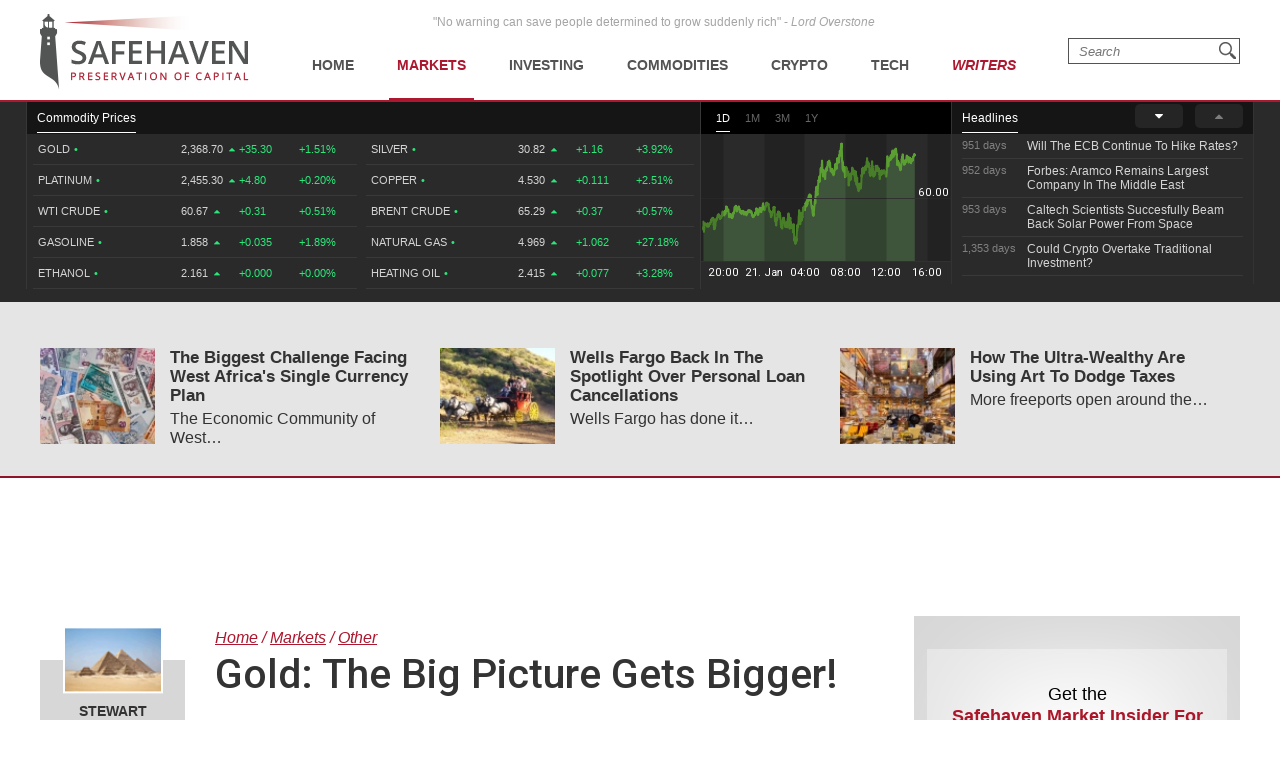

--- FILE ---
content_type: text/html; charset=UTF-8
request_url: https://safehaven.com/article/17920/gold-the-big-picture-gets-bigger
body_size: 20889
content:
<!DOCTYPE html>
<html lang="en">
<head>
	<!-- Global site tag (gtag.js) - Google Analytics -->
	<script async src="https://www.googletagmanager.com/gtag/js?id=UA-2249023-27"></script>
	<script>
		window.dataLayer = window.dataLayer || [];
		function gtag(){dataLayer.push(arguments);}
		gtag('js', new Date());

		gtag('config', 'UA-2249023-27', { 'anonymize_ip': true });
	</script>

	<!-- Global site tag (gtag.js) - AdWords: 814550776 -->
	<script async src="https://www.googletagmanager.com/gtag/js?id=AW-814550776"></script>
	<script>
	  window.dataLayer = window.dataLayer || [];
	  function gtag(){dataLayer.push(arguments);}
	  gtag('js', new Date());
 	  gtag('config', 'AW-814550776');
	</script>

	<title>Gold: The Big Picture Gets Bigger! | SafeHaven.com</title>
	<meta http-equiv="Content-Type" content="text/html; charset=utf-8" />
	<meta name="description" content="Stratfor, one of the most respected information services in the world, announced that the head of the Chinese central bank might be missing, and now it's hitting the mainstream media, although the spin machines are in power mode downplaying ..." />
	<meta name="viewport" content="width=device-width, initial-scale=1">
	<meta name="csrf_token_name" content="csrf_safehaven">
	<meta name="csrf_hash" content="16043124deb88665e84e661fc486d747">
	<link href="https://fonts.googleapis.com/css?family=Roboto:500&display=swap" rel="stylesheet">

			<!-- PLACE THIS SECTION INSIDE OF YOUR HEAD TAGS -->
		<!-- Below is a recommended list of pre-connections, which allow the network to establish each connection quicker, speeding up response times and improving ad performance. -->
		<link rel="preconnect" href="https://a.pub.network/" crossorigin />
		<link rel="preconnect" href="https://b.pub.network/" crossorigin />
		<link rel="preconnect" href="https://c.pub.network/" crossorigin />
		<link rel="preconnect" href="https://d.pub.network/" crossorigin />
		<link rel="preconnect" href="https://c.amazon-adsystem.com" crossorigin />
		<link rel="preconnect" href="https://s.amazon-adsystem.com" crossorigin />
		<link rel="preconnect" href="https://secure.quantserve.com/" crossorigin />
		<link rel="preconnect" href="https://rules.quantcount.com/" crossorigin />
		<link rel="preconnect" href="https://pixel.quantserve.com/" crossorigin />
		<link rel="preconnect" href="https://cmp.quantcast.com/" crossorigin />
		<link rel="preconnect" href="https://btloader.com/" crossorigin />
		<link rel="preconnect" href="https://api.btloader.com/" crossorigin />
		<link rel="preconnect" href="https://confiant-integrations.global.ssl.fastly.net" crossorigin />
		<!-- Below is a link to a CSS file that accounts for Cumulative Layout Shift, a new Core Web Vitals subset that Google uses to help rank your site in search -->
		<!-- The file is intended to eliminate the layout shifts that are seen when ads load into the page. If you don't want to use this, simply remove this file -->
		<!-- To find out more about CLS, visit https://web.dev/vitals/ -->
		<link rel="stylesheet" href="https://a.pub.network/safehaven-com/cls.css">
		<script data-cfasync="false" type="text/javascript">
		  var freestar = freestar || {};
		  freestar.queue = freestar.queue || [];
		  freestar.config = freestar.config || {};
		  freestar.config.enabled_slots = [];
		  freestar.initCallback = function () { (freestar.config.enabled_slots.length === 0) ? freestar.initCallbackCalled = false : freestar.newAdSlots(freestar.config.enabled_slots) }
		</script>
		<script src="https://a.pub.network/safehaven-com/pubfig.min.js" data-cfasync="false" async></script>

	
	<!-- Facebook Pixel Code Added 23.04.2020 -->
	<script>
		!function(f,b,e,v,n,t,s)
		{if(f.fbq)return;n=f.fbq=function(){n.callMethod?
		n.callMethod.apply(n,arguments):n.queue.push(arguments)};
		if(!f._fbq)f._fbq=n;n.push=n;n.loaded=!0;n.version='2.0';
		n.queue=[];t=b.createElement(e);t.async=!0;
		t.src=v;s=b.getElementsByTagName(e)[0];
		s.parentNode.insertBefore(t,s)}(window, document,'script',
		'https://connect.facebook.net/en_US/fbevents.js');
		fbq('init', '247445556002302');
		fbq('track', 'PageView');
		</script>
		<noscript><img height="1" width="1" style="display:none"
		src="https://www.facebook.com/tr?id=247445556002302&ev=PageView&noscript=1"
		/></noscript>
		<!-- End Facebook Pixel Code -->

	<!-- Global site tag (gtag.js) - Google Ads: 820290545  Added 23.04.2020 -->
	<script async src="https://www.googletagmanager.com/gtag/js?id=AW-820290545"></script>
	<script>
		window.dataLayer = window.dataLayer || [];
		function gtag(){dataLayer.push(arguments);}
		gtag('js', new Date());

		gtag('config', 'AW-820290545');
	</script>

	<!-- Global site tag (gtag.js) - Google Ads: 802310072 Added 23.04.2020 -->
	<script async src="https://www.googletagmanager.com/gtag/js?id=AW-802310072"></script>
	<script>
		window.dataLayer = window.dataLayer || [];
		function gtag(){dataLayer.push(arguments);}
		gtag('js', new Date());

		gtag('config', 'AW-802310072');
	</script>
	
	<!-- Facebook Pixel Code Added 30.04.2020 -->
	<script>
		!function(f,b,e,v,n,t,s)
		{if(f.fbq)return;n=f.fbq=function(){n.callMethod?
		n.callMethod.apply(n,arguments):n.queue.push(arguments)};
		if(!f._fbq)f._fbq=n;n.push=n;n.loaded=!0;n.version='2.0';
		n.queue=[];t=b.createElement(e);t.async=!0;
		t.src=v;s=b.getElementsByTagName(e)[0];
		s.parentNode.insertBefore(t,s)}(window,document,'script',
		'https://connect.facebook.net/en_US/fbevents.js');
		fbq('init', '651529765710614'); 
		fbq('track', 'PageView');
	</script>
	<noscript>
		<img height="1" width="1" 
		src="https://www.facebook.com/tr?id=651529765710614&ev=PageView
		&noscript=1"/>
	</noscript>
	<!-- End Facebook Pixel Code -->

	<!--<meta property="fb:admins" content="578866092" />-->
	<meta property="fb:page_id" content="1601259879967852" />
	<meta name="author" content="Safehaven.com" />
	<meta name="msvalidate.01" content="8ACC877552C132A56B84A9B803A459D8" />
	<meta name="alexaVerifyID" content="E9CT9Dh1izW4XMxECSy0tQ_QleE" />
	<meta name="y_key" content="d9e1457c0b562066">

	<meta name="robots" content="noodp, noydir" />
		
	<meta name="twitter:card" content="summary" />
	<meta name="twitter:site" content="@Safehaven" />
	<meta name="twitter:title" content="Gold: The Big Picture Gets Bigger! | SafeHaven.com" />
	<meta name="twitter:description" content="Stratfor, one of the most respected information services in the world, announced that the head of the Chinese central bank might be missing, and now it's hitting the mainstream media, although the spin machines are in power mode downplaying ..." />
	<meta name="twitter:url" content="https://safehaven.com/article/17920/gold-the-big-picture-gets-bigger" />
	
	<meta property="og:site_name" content="Safehaven" />
	<meta property="og:title" content="Gold: The Big Picture Gets Bigger! | SafeHaven.com" />
	<meta property="og:image" content="https://d2p6ty67371ecn.cloudfront.net/images/facebook-share-logo.png" />
	<meta property="og:image:secure_url" content="https://d2p6ty67371ecn.cloudfront.net/images/facebook-share-logo.png" />
		<meta property="og:description" content="Stratfor, one of the most respected information services in the world, announced that the head of the Chinese central bank might be missing, and now it's hitting the mainstream media, although the spin machines are in power mode downplaying ..." />
	<meta property="og:url" content="https://safehaven.com/article/17920/gold-the-big-picture-gets-bigger" />

	<link rel="shortcut icon" type="image/x-icon" href="https://d2p6ty67371ecn.cloudfront.net/a/img/favicon.ico" />

	<link href="https://d2p6ty67371ecn.cloudfront.net/min/f=a/css/style.css,a/css/articles/style.css,a/css/category/style.css?v=27" rel="stylesheet" type="text/css" />
	<script type="text/javascript" src="https://d2p6ty67371ecn.cloudfront.net/a/js/third_party/jquery-1.12.3.min.js"></script>
	
	<link rel="canonical" href="https://safehaven.com/article/17920/gold-the-big-picture-gets-bigger" />

	<script>

</script>	<!-- Push Crew Notifications Code -->
	<script type="text/javascript">
	    (function(p,u,s,h){
	        p._pcq=p._pcq||[];
	        p._pcq.push(['_currentTime',Date.now()]);
	        s=u.createElement('script');
	        s.type='text/javascript';
	        s.async=true;
	        s.src='https://cdn.pushcrew.com/js/ee70c0a7d2f14ec08939692fc7857b11.js';
	        h=u.getElementsByTagName('script')[0];
	        h.parentNode.insertBefore(s,h);
	    })(window,document);
	</script>

	<link rel="stylesheet" type="text/css" href="//cdnjs.cloudflare.com/ajax/libs/cookieconsent2/3.0.3/cookieconsent.min.css" />
	<script src="//cdnjs.cloudflare.com/ajax/libs/cookieconsent2/3.0.3/cookieconsent.min.js"></script>

	</head>

<body id="pagetop" class="articles category loggedout">


<div class="siteWrapper">
	<div class="header">
		<div class="siteContainer">
			<p class="quote">&quot;No warning can save people determined to grow suddenly rich&quot; - <i>Lord Overstone</i></p>
			<a class="siteLogo" href="https://safehaven.com/"><img src="https://d2p6ty67371ecn.cloudfront.net/a/img/logo-no-light.png" alt="Crude oil prices today - Oilprice.com" title="Oil prices - Oilprice.com"><img class="logo-light" src="https://d2p6ty67371ecn.cloudfront.net/a/img/logo-light.png"></a>
			<div class="primaryNavigation">
				<div id="primaryNavigationButtonContainer" class="primaryNavigation__buttonContainer">
					<a href="#" id="primaryNavigationButton" class="primaryNavigation__button">
						<i></i><i></i><i></i>
					</a>
				</div>
						<ul id="primaryNavigation" class="primaryNavigation__menu">
	
			<li class="primaryNavigation__menuItem "><a href="https://safehaven.com/" class="primaryNavigation__link primaryNavigation__link--first">Home</a></li>
			<li class="primaryNavigation__menuItem menu_item_markets menu_has_children "><a href="https://safehaven.com/markets/" class="primaryNavigation__link">Markets</a>
				<ul class="primaryNavigation__subMenu">
											<li class="primaryNavigation__subMenuItem  "first""><a class="primaryNavigation__subMenuLink" href="https://safehaven.com/markets/economy/">Economy</a></li>
												<li class="primaryNavigation__subMenuItem "><a class="primaryNavigation__subMenuLink" href="https://safehaven.com/markets/regulation/">Regulation</a></li>
												<li class="primaryNavigation__subMenuItem "><a class="primaryNavigation__subMenuLink" href="https://safehaven.com/markets/emerging-markets/">Emerging Markets</a></li>
												<li class="primaryNavigation__subMenuItem "><a class="primaryNavigation__subMenuLink" href="https://safehaven.com/markets/markets-other/">Other</a></li>
										</ul>
				<span><i class="fa fa-sort-desc" aria-hidden="true"></i></span>
			</li>


			<li class="primaryNavigation__menuItem menu_item_investing menu_has_children "><a href="https://safehaven.com/investing/" class="primaryNavigation__link">Investing</a>
				<ul class="primaryNavigation__subMenu">
											<li class="primaryNavigation__subMenuItem  "first""><a class="primaryNavigation__subMenuLink" href="https://safehaven.com/investing/stocks/">Stocks</a></li>
												<li class="primaryNavigation__subMenuItem "><a class="primaryNavigation__subMenuLink" href="https://safehaven.com/investing/forex/">Forex</a></li>
												<li class="primaryNavigation__subMenuItem "><a class="primaryNavigation__subMenuLink" href="https://safehaven.com/investing/etfs/">ETFs</a></li>
												<li class="primaryNavigation__subMenuItem "><a class="primaryNavigation__subMenuLink" href="https://safehaven.com/investing/bonds/">Bonds</a></li>
												<li class="primaryNavigation__subMenuItem "><a class="primaryNavigation__subMenuLink" href="https://safehaven.com/investing/investing-other/">Other</a></li>
										</ul>
				<span><i class="fa fa-sort-desc" aria-hidden="true"></i></span>
			</li>

			<li class="primaryNavigation__menuItem menu_item_commodities menu_has_children "><a href="https://safehaven.com/commodities/" class="primaryNavigation__link">Commodities</a>
				<ul class="primaryNavigation__subMenu">
											<li class="primaryNavigation__subMenuItem  "first""><a class="primaryNavigation__subMenuLink" href="https://safehaven.com/commodities/precious-metals/">Precious Metals</a></li>
												<li class="primaryNavigation__subMenuItem "><a class="primaryNavigation__subMenuLink" href="https://safehaven.com/commodities/industrial-metals/">Industrial Metals</a></li>
												<li class="primaryNavigation__subMenuItem "><a class="primaryNavigation__subMenuLink" href="https://safehaven.com/commodities/energy/">Energy</a></li>
												<li class="primaryNavigation__subMenuItem "><a class="primaryNavigation__subMenuLink" href="https://safehaven.com/commodities/agriculture/">Agriculture</a></li>
												<li class="primaryNavigation__subMenuItem "><a class="primaryNavigation__subMenuLink" href="https://safehaven.com/commodities/commodities-other/">Other</a></li>
										</ul>
				<span><i class="fa fa-sort-desc" aria-hidden="true"></i></span>
			</li>

			<li class="primaryNavigation__menuItem menu_item_energy menu_has_children "><a href="https://safehaven.com/cryptocurrencies/" class="primaryNavigation__link">Crypto</a>
				<ul class="primaryNavigation__subMenu">
											<li class="primaryNavigation__subMenuItem  "first""><a class="primaryNavigation__subMenuLink" href="https://safehaven.com/cryptocurrencies/bitcoin/">Bitcoin</a></li>
												<li class="primaryNavigation__subMenuItem "><a class="primaryNavigation__subMenuLink" href="https://safehaven.com/cryptocurrencies/alt-coins/">Alt-Coins</a></li>
												<li class="primaryNavigation__subMenuItem "><a class="primaryNavigation__subMenuLink" href="https://safehaven.com/cryptocurrencies/blockchain/">Blockchain</a></li>
												<li class="primaryNavigation__subMenuItem "><a class="primaryNavigation__subMenuLink" href="https://safehaven.com/cryptocurrencies/cryptocurrencies-other/">Other</a></li>
										</ul>
				<span><i class="fa fa-sort-desc" aria-hidden="true"></i></span>
			</li>

			<li class="primaryNavigation__menuItem menu_item_energy menu_has_children "><a href="https://safehaven.com/tech/" class="primaryNavigation__link">Tech</a>
				<ul class="primaryNavigation__subMenu">
											<li class="primaryNavigation__subMenuItem  "first""><a class="primaryNavigation__subMenuLink" href="https://safehaven.com/tech/tech-news/">Tech News</a></li>
												<li class="primaryNavigation__subMenuItem "><a class="primaryNavigation__subMenuLink" href="https://safehaven.com/tech/internet/">Internet</a></li>
												<li class="primaryNavigation__subMenuItem "><a class="primaryNavigation__subMenuLink" href="https://safehaven.com/tech/consumer-electronics/">Consumer Electronics</a></li>
												<li class="primaryNavigation__subMenuItem "><a class="primaryNavigation__subMenuLink" href="https://safehaven.com/tech/tech-other/">Other</a></li>
										</ul>
				<span><i class="fa fa-sort-desc" aria-hidden="true"></i></span>
			</li>

			<li class="primaryNavigation__menuItem menu_item_crypto writers "><a href="https://safehaven.com/contributors" class="primaryNavigation__link">Writers</a></li>
			</li>	</ul>
					<!-- /.siteContainer -->
			</div>
			<!-- /.primaryNavigation -->
			<div class="primaryNavigation__icon-search"><div class="searchIcon"></div></div>
			<form action="https://safehaven.com/search/index" id="form-search" method="post" accept-charset="utf-8">
<input type="hidden" name="csrf_safehaven" value="16043124deb88665e84e661fc486d747" style="display:none;" />
				<div id="search-close" class="open">
					<span></span>
					<span></span>
					<span></span>
					<span></span>
				</div>
				<fieldset>
					<label for="keyword">Type your search and press <b>Enter</b></label>
					<input type="text" id="keyword" name="keyword" value="" placeholder="Search">
				</fieldset>
			</form>		</div>
		<!-- /.siteContainer -->
	</div>
	<!-- /.header -->

	<div class="header_charts">
		<div class="siteContainer">
			<div class="left_block">
				<div class="section_bar">
					<ul>
						<li class="active"><a href="#" class="">Commodity Prices</a></li>
					</ul>
				</div>
									<div class="blends_block active" data-id="1">
						<div class="left_column">
							<table>
																	<tr class="change_up link_oilprice_row" data-id="gc" data-periods="4,5,7">
										<td class="mobile_graph"><img class="graph_up" src="https://d1o9e4un86hhpc.cloudfront.net/a/img/common/header/chart_green.svg"></td>
										<td class="blend_name">Gold <span class="dot">•</span><span class="last_updated">567 days</span></td>
										<td class="value">2,368.70 <i class="fa fa-caret-up" aria-hidden="true"></i></td>
										<td class="change_amount">+35.30</td>
										<td class="change_percent">+1.51%</td>
									</tr>
																	<tr class="change_up link_oilprice_row" data-id="pl" data-periods="4,5,7">
										<td class="mobile_graph"><img class="graph_up" src="https://d1o9e4un86hhpc.cloudfront.net/a/img/common/header/chart_green.svg"></td>
										<td class="blend_name">Platinum <span class="dot">•</span><span class="last_updated">15 mins</span></td>
										<td class="value">2,455.30 <i class="fa fa-caret-up" aria-hidden="true"></i></td>
										<td class="change_amount">+4.80</td>
										<td class="change_percent">+0.20%</td>
									</tr>
																	<tr class="change_up link_oilprice_row" data-id="45" data-periods="2,3,4,5,7">
										<td class="mobile_graph"><img class="graph_up" src="https://d1o9e4un86hhpc.cloudfront.net/a/img/common/header/chart_green.svg"></td>
										<td class="blend_name">WTI Crude <span class="dot">•</span><span class="last_updated">11 mins</span></td>
										<td class="value">60.67 <i class="fa fa-caret-up" aria-hidden="true"></i></td>
										<td class="change_amount">+0.31</td>
										<td class="change_percent">+0.51%</td>
									</tr>
																	<tr class="change_up link_oilprice_row" data-id="53" data-periods="">
										<td class="mobile_graph"><img class="graph_up" src="https://d1o9e4un86hhpc.cloudfront.net/a/img/common/header/chart_green.svg"></td>
										<td class="blend_name">Gasoline <span class="dot">•</span><span class="last_updated">13 mins</span></td>
										<td class="value">1.858 <i class="fa fa-caret-up" aria-hidden="true"></i></td>
										<td class="change_amount">+0.035</td>
										<td class="change_percent">+1.89%</td>
									</tr>
																	<tr class="change_up link_oilprice_row" data-id="54" data-periods="4,5">
										<td class="mobile_graph"><img class="graph_up" src="https://d1o9e4un86hhpc.cloudfront.net/a/img/common/header/chart_green.svg"></td>
										<td class="blend_name">Ethanol <span class="dot">•</span><span class="last_updated">567 days</span></td>
										<td class="value">2.161 <i class="fa fa-caret-up" aria-hidden="true"></i></td>
										<td class="change_amount">+0.000</td>
										<td class="change_percent">+0.00%</td>
									</tr>
																	<tr class="change_up link_oilprice_row" data-id="si" data-periods="4,5,7">
										<td class="mobile_graph"><img class="graph_up" src="https://d1o9e4un86hhpc.cloudfront.net/a/img/common/header/chart_green.svg"></td>
										<td class="blend_name">Silver <span class="dot">•</span><span class="last_updated">567 days</span></td>
										<td class="value">30.82 <i class="fa fa-caret-up" aria-hidden="true"></i></td>
										<td class="change_amount">+1.16</td>
										<td class="change_percent">+3.92%</td>
									</tr>
															</table>
						</div>
						<div class="right_column">
							<table>
																	<tr class="change_up link_oilprice_row" data-id="si" data-periods="4,5,7">
										<td class="mobile_graph"><img src="https://d1o9e4un86hhpc.cloudfront.net/a/img/common/header/chart.svg"></td>
										<td class="spacer"></td>
										<td class="blend_name">Silver <span class="dot">•</span> <span class="last_updated">567 days</span></td>
										<td class="value">30.82  <i class="fa fa-caret-up" aria-hidden="true"></i></td>
										<td class="change_amount">+1.16</td>
										<td class="change_percent">+3.92%</td>
									</tr>
																	<tr class="change_up link_oilprice_row" data-id="co" data-periods="4,5,7">
										<td class="mobile_graph"><img src="https://d1o9e4un86hhpc.cloudfront.net/a/img/common/header/chart.svg"></td>
										<td class="spacer"></td>
										<td class="blend_name">Copper <span class="dot">•</span> <span class="last_updated">567 days</span></td>
										<td class="value">4.530  <i class="fa fa-caret-up" aria-hidden="true"></i></td>
										<td class="change_amount">+0.111</td>
										<td class="change_percent">+2.51%</td>
									</tr>
																	<tr class="change_up link_oilprice_row" data-id="46" data-periods="">
										<td class="mobile_graph"><img src="https://d1o9e4un86hhpc.cloudfront.net/a/img/common/header/chart.svg"></td>
										<td class="spacer"></td>
										<td class="blend_name">Brent Crude <span class="dot">•</span> <span class="last_updated">11 mins</span></td>
										<td class="value">65.29  <i class="fa fa-caret-up" aria-hidden="true"></i></td>
										<td class="change_amount">+0.37</td>
										<td class="change_percent">+0.57%</td>
									</tr>
																	<tr class="change_up link_oilprice_row" data-id="51" data-periods="">
										<td class="mobile_graph"><img src="https://d1o9e4un86hhpc.cloudfront.net/a/img/common/header/chart.svg"></td>
										<td class="spacer"></td>
										<td class="blend_name">Natural Gas <span class="dot">•</span> <span class="last_updated">11 mins</span></td>
										<td class="value">4.969  <i class="fa fa-caret-up" aria-hidden="true"></i></td>
										<td class="change_amount">+1.062</td>
										<td class="change_percent">+27.18%</td>
									</tr>
																	<tr class="change_up link_oilprice_row" data-id="52" data-periods="">
										<td class="mobile_graph"><img src="https://d1o9e4un86hhpc.cloudfront.net/a/img/common/header/chart.svg"></td>
										<td class="spacer"></td>
										<td class="blend_name">Heating Oil <span class="dot">•</span> <span class="last_updated">11 mins</span></td>
										<td class="value">2.415  <i class="fa fa-caret-up" aria-hidden="true"></i></td>
										<td class="change_amount">+0.077</td>
										<td class="change_percent">+3.28%</td>
									</tr>
															</table>
						</div>
					</div>


							</div>
			<div class="middle_block">
				<div class="header_bar">
					<ul class="graph_changer">
						<li class="active"><a href="#" data-id="2">1D</a></li>
						<li class=""><a href="#" data-id="4">1M</a></li>
						<li class=""><a href="#" data-id="6">3M</a></li>
						<li class=""><a href="#" data-id="5">1Y</a></li>
					</ul>
					<!--<a class="all_charts" href="https://oilprice.com/oil-price-charts">All Charts</a>-->
				</div>
				<div class="graph_area" data-blend="45">
					<img data-base="https://d32r1sh890xpii.cloudfront.net/header_graphs/blend_" src="https://d32r1sh890xpii.cloudfront.net/header_graphs/blend_45_2.png?cb=1769028901">
				</div>
			</div>
			<div class="right_block">
				<div class="header_bar">
					<ul>
						<li class="active"><a href="#" class="">Headlines</a></li>
						<!--<li><a href="#" class="">Community</a></li>-->
					</ul>
					<a href="#" class="news_scroll_up"><i class="fa fa-caret-up" aria-hidden="true"></i></a>
					<a href="#" class="news_scroll_down active"><i class="fa fa-caret-down" aria-hidden="true"></i></a>
				</div>
				<div class="news_block">
					<ul>
						<li>
	<div class='headline_row' data-id='0'>
		<a href='https://safehaven.com/markets/regulation/Will-The-ECB-Continue-To-Hike-Rates.html' class='full_parent'></a>
		<span class='time_ago'>951 days</span>
		<span class='article_name'>Will The ECB Continue To Hike Rates?</span>
	</div>
</li><li>
	<div class='headline_row' data-id='1'>
		<a href='https://safehaven.com/commodities/energy/Forbes-Aramco-Remains-Largest-Company-In-The-Middle-East.html' class='full_parent'></a>
		<span class='time_ago'>952 days</span>
		<span class='article_name'>Forbes: Aramco Remains Largest Company In The Middle East</span>
	</div>
</li><li>
	<div class='headline_row' data-id='2'>
		<a href='https://safehaven.com/tech/tech-news/Caltech-Scientists-Succesfully-Beam-Back-Solar-Power-From-Space.html' class='full_parent'></a>
		<span class='time_ago'>953 days</span>
		<span class='article_name'>Caltech Scientists Succesfully Beam Back Solar Power From Space</span>
	</div>
</li><li>
	<div class='headline_row' data-id='3'>
		<a href='https://safehaven.com/news/Breaking-News/Could-Crypto-Overtake-Traditional-Investment.html' class='full_parent'></a>
		<span class='time_ago'>1,353 days</span>
		<span class='article_name'>Could Crypto Overtake Traditional Investment?</span>
	</div>
</li><li>
	<div class='headline_row' data-id='4'>
		<a href='https://safehaven.com/markets/economy/Americans-Still-Quitting-Jobs-At-Record-Pace.html' class='full_parent'></a>
		<span class='time_ago'>1,358 days</span>
		<span class='article_name'>Americans Still Quitting Jobs At Record Pace</span>
	</div>
</li><li>
	<div class='headline_row' data-id='5'>
		<a href='https://safehaven.com/investing/stocks/FinTech-Startups-Tapping-VC-Money-for-Immigrant-Banking.html' class='full_parent'></a>
		<span class='time_ago'>1,360 days</span>
		<span class='article_name'>FinTech Startups Tapping VC Money for ‘Immigrant Banking’</span>
	</div>
</li><li>
	<div class='headline_row' data-id='6'>
		<a href='https://safehaven.com/markets/economy/Is-The-Dollar-Too-Strong.html' class='full_parent'></a>
		<span class='time_ago'>1,363 days</span>
		<span class='article_name'>Is The Dollar Too Strong?</span>
	</div>
</li><li>
	<div class='headline_row' data-id='7'>
		<a href='https://safehaven.com/investing/stocks/Big-Tech-Disappoints-Investors-on-Earnings-Calls.html' class='full_parent'></a>
		<span class='time_ago'>1,363 days</span>
		<span class='article_name'>Big Tech Disappoints Investors on Earnings Calls</span>
	</div>
</li><li>
	<div class='headline_row' data-id='8'>
		<a href='https://safehaven.com/news/Breaking-News/Fear-And-Celebration-On-Twitter-as-Musk-Takes-The-Reins.html' class='full_parent'></a>
		<span class='time_ago'>1,364 days</span>
		<span class='article_name'>Fear And Celebration On Twitter as Musk Takes The Reins</span>
	</div>
</li><li>
	<div class='headline_row' data-id='9'>
		<a href='https://safehaven.com/news/Breaking-News/China-Is-Quietly-Trying-To-Distance-Itself-From-Russia.html' class='full_parent'></a>
		<span class='time_ago'>1,366 days</span>
		<span class='article_name'>China Is Quietly Trying To Distance Itself From Russia</span>
	</div>
</li><li>
	<div class='headline_row' data-id='10'>
		<a href='https://safehaven.com/investing/stocks/Tech-and-Internet-Giants-Earnings-In-Focus-After-Netflixs-Stinker.html' class='full_parent'></a>
		<span class='time_ago'>1,366 days</span>
		<span class='article_name'>Tech and Internet Giants’ Earnings In Focus After Netflix’s Stinker</span>
	</div>
</li><li>
	<div class='headline_row' data-id='11'>
		<a href='https://safehaven.com/cryptocurrencies/bitcoin/Crypto-Investors-Won-Big-In-2021.html' class='full_parent'></a>
		<span class='time_ago'>1,370 days</span>
		<span class='article_name'>Crypto Investors Won Big In 2021</span>
	</div>
</li><li>
	<div class='headline_row' data-id='12'>
		<a href='https://safehaven.com/news/Breaking-News/The-Metaverse-Economy-Could-be-Worth-13-Trillion-By-2030.html' class='full_parent'></a>
		<span class='time_ago'>1,370 days</span>
		<span class='article_name'>The ‘Metaverse’ Economy Could be Worth $13 Trillion By 2030</span>
	</div>
</li><li>
	<div class='headline_row' data-id='13'>
		<a href='https://safehaven.com/news/Breaking-News/Food-Prices-Are-Skyrocketing-As-Putins-War-Persists.html' class='full_parent'></a>
		<span class='time_ago'>1,371 days</span>
		<span class='article_name'>Food Prices Are Skyrocketing As Putin’s War Persists</span>
	</div>
</li><li>
	<div class='headline_row' data-id='14'>
		<a href='https://safehaven.com/news/Breaking-News/Pentagon-Resignations-Illustrate-Our-Commercial-Defense-Dilemma.html' class='full_parent'></a>
		<span class='time_ago'>1,373 days</span>
		<span class='article_name'>Pentagon Resignations Illustrate Our ‘Commercial’ Defense Dilemma</span>
	</div>
</li><li>
	<div class='headline_row' data-id='15'>
		<a href='https://safehaven.com/investing/stocks/US-Banks-Shrug-off-Nearly-15-Billion-In-Russian-Write-Offs.html' class='full_parent'></a>
		<span class='time_ago'>1,374 days</span>
		<span class='article_name'>US Banks Shrug off Nearly $15 Billion In Russian Write-Offs</span>
	</div>
</li><li>
	<div class='headline_row' data-id='16'>
		<a href='https://safehaven.com/investing/stocks/Cannabis-Stocks-in-Holding-Pattern-Despite-Positive-Momentum.html' class='full_parent'></a>
		<span class='time_ago'>1,377 days</span>
		<span class='article_name'>Cannabis Stocks in Holding Pattern Despite Positive Momentum</span>
	</div>
</li><li>
	<div class='headline_row' data-id='17'>
		<a href='https://safehaven.com/news/Breaking-News/Is-Musk-A-Bastion-Of-Free-Speech-Or-Will-His-Absolutist-Stance-Backfire.html' class='full_parent'></a>
		<span class='time_ago'>1,378 days</span>
		<span class='article_name'>Is Musk A Bastion Of Free Speech Or Will His Absolutist Stance Backfire?</span>
	</div>
</li><li>
	<div class='headline_row' data-id='18'>
		<a href='https://safehaven.com/investing/stocks/Two-ETFs-That-Could-Hedge-Against-Extreme-Market-Volatility.html' class='full_parent'></a>
		<span class='time_ago'>1,378 days</span>
		<span class='article_name'>Two ETFs That Could Hedge Against Extreme Market Volatility</span>
	</div>
</li><li>
	<div class='headline_row' data-id='19'>
		<a href='https://safehaven.com/cryptocurrencies/cryptocurrencies-other/Are-NFTs-About-To-Take-Over-Gaming.html' class='full_parent'></a>
		<span class='time_ago'>1,380 days</span>
		<span class='article_name'>Are NFTs About To Take Over Gaming?</span>
	</div>
</li>
					</ul>
				</div>
			</div>
		</div>
	</div>

		<div id="pagecontent">
		<link href="https://safehaven.com/a/css/third_party/featherlight.css" rel="stylesheet" media="screen" type="text/css">

<div class="articleOtherNews" data-mi-id="">
	<div class="siteContainer">
		<div class="tableGrid">

							<div class="tableGrid__column">
					<a href="https://safehaven.com/markets/markets-other/The-Biggest-Challenge-Facing-West-Africas-Single-Currency-Plan.html"><img src="https://d2t794khe5w43b.cloudfront.net/article/110x92/aff6d1a4b257374b6c92d91ee7df822b.jpg" onerror="handleImageError(this,'https://d2p6ty67371ecn.cloudfront.net/a/img/content/110x92-default.png')" alt="The Biggest Challenge Facing West Africa's Single Currency Plan" title="The Biggest Challenge Facing West Africa's Single Currency Plan" class="articleOtherNews__image"></a>
					<div class="articleOtherNews__text">
						<h3 class="articleOtherNews__title"><a href="https://safehaven.com/markets/markets-other/The-Biggest-Challenge-Facing-West-Africas-Single-Currency-Plan.html">The Biggest Challenge Facing West Africa's Single Currency Plan</a></h3>
						<p class="articleOtherNews__excerpt">The Economic Community of West&#8230;</p>
					</div>
					<!-- /.articleOtherNewsText -->
									</div>
				<!-- /.tableGrid__column -->
							<div class="tableGrid__column">
					<a href="https://safehaven.com/markets/markets-other/Wells-Fargo-Back-In-The-Spotlight-Over-Personal-Loan-Cancellations.html"><img src="https://d2t794khe5w43b.cloudfront.net/article/110x92/aac3a6d7f1afe0d391baf4f90487cce4.jpg" onerror="handleImageError(this,'https://d2p6ty67371ecn.cloudfront.net/a/img/content/110x92-default.png')" alt="Wells Fargo Back In The Spotlight Over Personal Loan Cancellations" title="Wells Fargo Back In The Spotlight Over Personal Loan Cancellations" class="articleOtherNews__image"></a>
					<div class="articleOtherNews__text">
						<h3 class="articleOtherNews__title"><a href="https://safehaven.com/markets/markets-other/Wells-Fargo-Back-In-The-Spotlight-Over-Personal-Loan-Cancellations.html">Wells Fargo Back In The Spotlight Over Personal Loan Cancellations</a></h3>
						<p class="articleOtherNews__excerpt">Wells Fargo has done it&#8230;</p>
					</div>
					<!-- /.articleOtherNewsText -->
									</div>
				<!-- /.tableGrid__column -->
							<div class="tableGrid__column">
					<a href="https://safehaven.com/markets/markets-other/How-The-Ultra-Wealthy-Are-Using-Art-To-Dodge-Taxes.html"><img src="https://d2t794khe5w43b.cloudfront.net/article/110x92/5b752656df369960e517e380f3ce1583.jpg" onerror="handleImageError(this,'https://d2p6ty67371ecn.cloudfront.net/a/img/content/110x92-default.png')" alt="How The Ultra-Wealthy Are Using Art To Dodge Taxes" title="How The Ultra-Wealthy Are Using Art To Dodge Taxes" class="articleOtherNews__image"></a>
					<div class="articleOtherNews__text">
						<h3 class="articleOtherNews__title"><a href="https://safehaven.com/markets/markets-other/How-The-Ultra-Wealthy-Are-Using-Art-To-Dodge-Taxes.html">How The Ultra-Wealthy Are Using Art To Dodge Taxes</a></h3>
						<p class="articleOtherNews__excerpt">More freeports open around the&#8230;</p>
					</div>
					<!-- /.articleOtherNewsText -->
									</div>
				<!-- /.tableGrid__column -->
			
			
		</div>
		<!-- /.tableGrid -->
	</div>
	<!-- /.siteContainer -->
</div>
<!-- /.articleOtherNews -->

<div class="siteContainer singleArticleWrapper">

	<div align="center" data-freestar-ad="__320x50 __728x90" id="safehaven_leaderboard_atf">
  <script data-cfasync="false" type="text/javascript">
    freestar.config.enabled_slots.push({ placementName: "safehaven_leaderboard_atf", slotId: "safehaven_leaderboard_atf" });
  </script>
</div>	 
 
  <div class="tableGrid">
    <div class="tableGrid__column tableGrid__column--articleContent singleArticle">
	    <div class="singleArticle__wrapper">
		    <div id="singleArticle__sidebar" class="singleArticle__sidebar">
			    							<div class="authorBox">
								<img src="https://d2t794khe5w43b.cloudfront.net/avatars/small/414-gracelandlogo.png" alt="Stewart Thomson" title="Stewart Thomson" class="authorBox__avatar">
								<p class="authorBox__authorName">Stewart Thomson</p>
																<p class="authorBox__authorBio">Stewart Thomson is a retired Merrill Lynch broker.
  Stewart writes the Graceland Updates daily between 4am-7am. They are sent out
  around 8am-9am. The newsletter is&#8230;</p>
								<p class="more_info_link"><a class="authorBox__moreInfo" href="https://safehaven.com/contributors/stewart-thomson">More Info</a></p>
								<p><a class="authorBox__contact" href="https://safehaven.com/contact/contributor/stewart-thomson">Contact Author</a></p>
								<div class="authorBox__authorLinks">
																																			</div>

								<!-- /.authorBox__authorBio -->
							</div>
							<!-- /.authorBox -->
										    
			    <div class="sidebarShare">
				    <div class="sectionHeading"><h2 class="sectionHeading__title sidebarRelatedArticles__title">Share</h2></div>
				    <ul class="sidebarShareLinks">
					    <li class="facebook"><a href="http://www.facebook.com/share.php?u=https%3A%2F%2Fsafehaven.com%2Farticle%2F17920%2Fgold-the-big-picture-gets-bigger&t=" class="article-share-btn facebook-share-btn" rel="external nofollow"><i></i>Facebook</a></li>
					    <li class="twitter"><a href="https://twitter.com/intent/tweet?text=Gold%3A+The+Big+Picture+Gets+Bigger%21+%7C+Safehaven&url=https%3A%2F%2Fsafehaven.com%2Farticle%2F17920%2Fgold-the-big-picture-gets-bigger&hashtags=safehaven" id="share-twitter" class="article-share-btn twitter-share-btn" rel="external nofollow"><i></i>Twitter</a></li>
					    <li class="google"><a href="https://plus.google.com/share?url=https%3A%2F%2Fsafehaven.com%2Farticle%2F17920%2Fgold-the-big-picture-gets-bigger" id="share-googleplus" class="article-share-btn google-share-btn" rel="external nofollow"><i></i>Google +</a></li>
					    <li class="linkedin"><a href="http://www.linkedin.com/shareArticle?mini=true&url=https%3A%2F%2Fsafehaven.com%2Farticle%2F17920%2Fgold-the-big-picture-gets-bigger&title=Gold%3A+The+Big+Picture+Gets+Bigger%21+%7C+Safehaven&summary=Aug 31, 2010  Welcome to the Big Leagues. I keep telling the gold community that the    Chinese people and Chinese corporations should not be confused with the Chinese    Gman scumbag.  Stratfor, one of the most respected information services in the world,    announced that the head of the Chinese central bank&#8230;&source=safehaven.com" class="article-share-btn linkedin-share-btn" rel="external nofollow"><i></i>Linkedin</a></li>
					    <li class="reddit"><a href="http://reddit.com/submit?url=https%3A%2F%2Fsafehaven.com%2Farticle%2F17920%2Fgold-the-big-picture-gets-bigger&title=Gold%3A+The+Big+Picture+Gets+Bigger%21" class="article-share-btn reddit-share-btn" rel="external nofollow"><i></i>Reddit</a></li>

				    </ul>
				    <!-- /.sidebarRelatedArticles -->
			    </div>
			    <!-- /.sidebarRelatedArticles -->
				
									<div class="sidebarRelatedArticles">
						<div class="sectionHeading"><h2 class="sectionHeading__title sidebarRelatedArticles__title">Related News</h2></div>
						<ul class="sidebarRelatedArticles__list">
															<li class="sidebarRelatedArticles__item"><a class="sidebarRelatedArticles__itemLink" href="https://safehaven.com/markets/economy/Europes-Economy-Is-On-The-Brink-As-Putins-War-Escalates.html">Europe’s Economy Is On The Brink As Putin’s War Escalates</a></li>
															<li class="sidebarRelatedArticles__item"><a class="sidebarRelatedArticles__itemLink" href="https://safehaven.com/markets/economy/Whats-Causing-Inflation-In-The-United-States.html">What’s Causing Inflation In The United States?</a></li>
															<li class="sidebarRelatedArticles__item"><a class="sidebarRelatedArticles__itemLink" href="https://safehaven.com/markets/economy/US-Wage-Growth-Under-Threat-As-Inflation-Hits-40-Year-High.html">U.S. Wage Growth Under Threat As Inflation Hits 40-Year High</a></li>
															<li class="sidebarRelatedArticles__item"><a class="sidebarRelatedArticles__itemLink" href="https://safehaven.com/markets/economy/Is-Recession-Looming.html">Is A Recession Looming?</a></li>
															<li class="sidebarRelatedArticles__item"><a class="sidebarRelatedArticles__itemLink" href="https://safehaven.com/markets/economy/Russias-War-in-Ukraine-Marks-The-Beginning-Of-The-End-For-Globalization.html">Russia’s War in Ukraine Marks The Beginning Of The End For Globalization</a></li>
													</ul>
						<!-- /.sidebarRelatedArticles -->
					</div>
					<!-- /.sidebarRelatedArticles -->
				
		    </div>
		    <!-- /.singleArticle__sidebar -->

		    <div id="singleArticle__content" data-spons="0" data-id="17920" class="singleArticle__content" >

			    
			    <ol class="singleArticle__headingMeta__postBreadcrumb" itemscope itemtype="http://schema.org/BreadcrumbList">
					<li itemprop="itemListElement" itemscope
							itemtype="http://schema.org/ListItem">
						<a itemprop="item" href="https://safehaven.com/" class="first">
						<span itemprop="name">Home</span></a>
						<meta itemprop="position" content="1" />
					</li>
					<li itemprop="itemListElement" itemscope
							itemtype="http://schema.org/ListItem">
						<a itemprop="item" href="https://safehaven.com/markets">
						<span itemprop="name">Markets</span></a>
						<meta itemprop="position" content="2" />
					</li>
					<li itemprop="itemListElement" itemscope
							itemtype="http://schema.org/ListItem">
						<a itemprop="item" href="https://safehaven.com/markets/markets-other">
						<span itemprop="name">Other</span></a>
						<meta itemprop="position" content="3" />
					</li>
				</ol>


			    			    <h1>Gold: The Big Picture Gets Bigger!</h1>
											<span class="article_byline">By <a href="https://safehaven.com/contributors/stewart-thomson">Stewart Thomson</a> - Aug 31, 2010, 8:56 AM CDT</span>
						
					<script type="application/ld+json">
					{
					  "@context": "http://schema.org",
					  "@type": "NewsArticle",
					  "url": "https://safehaven.com/article/17920/gold-the-big-picture-gets-bigger",
						"datePublished": "2010-08-31T08:56:27-05:00",
						"dateModified": "2010-08-31T08:56:27-05:00",
						"dateCreated": "2010-08-31T08:56:27-05:00",
						"wordCount": "2478",
						"inLanguage": "en-US",
						"name": "Gold The Big Picture Gets Bigger",
						"description": "Stratfor, one of the most respected information services in the world, announced that the head of the Chinese central bank might be missing, and now it's hitting the mainstream media, although the spin machines are in power mode downplaying ...",
						"articleBody": "Aug 31, 2010    Welcome to the Big Leagues. I keep telling the gold community that the     Chinese people and Chinese corporations should not be confused with the Chinese     Gman scumbag.   Stratfor, one of the most respected information services in the world,     announced that the head of the Chinese central bank might be missing,     and now it's hitting the mainstream media, although the spin machines are     in power mode downplaying the situation. Imagine Ben Bernanke running away!     That's the magnitude of the situation! I told you, repeatedly, that the Chinese     central bank/Gman had massive losses on their US dollar and bond positions     they bought in a crazed price chase, from the banksters. Almost nobody listened.     Instead, they told me what a master investor the Chinese Gman was, while     I called him a bustout. Let's repeat the issue today, in a different     way:   Knock, knock. Anybody home?   The horrific bottom line is that it appears that bank chief Zhou Xiaochua     lost \"only\" $400 billion. Why would he buy bonds (in US dollars!) in that     kind of size, after 30 years of a bond bull market, and at the     end of the US dollar bull market? Sadly, I suspect only his personal     tooth fairy knows the answer.   $400 billion of Chinese taxpayer money burned up in flames. If I was in     Zhou's place, I'd try to run away too. So much for him  \"dictating\" to Helicopter     Ben. Speaking of helicopters, I wouldn't be surprised if the banksters offered     Chief Zhou a ride in the Bre-X company helicopter, for his \"getaway\", if     you know what I'm saying...   I also told you, again repeatedly, that the Chinese US bond position was     about as worrisome as a fly to Ben Bernanke, when compared to the abyss of     hundreds of trillions of dollars of worthless OTC derivatives garbage. Now     you see the reality. The Chinese bond blowout, in terms of hilarious stupidity,     is topped only by the Chinese Central bank's microscopic gold position. \"After     five thousand years, we've managed to accumulate one, maybe two, maybe even     three thousand tonnes of gold. Honestly, we're pro-gold for our people, we     promise!\" The Chinese banksters have zero intention of putting any serious     gold holdings in the hands of the people, unless it is at sky high prices.   The global banksters, including the Chinese banksters, who are 100% in     on the game, use gold to control the paper money system. There is     no intention to replace paper money. The game is to dilute the common     person and lock debt levels. There is no strategy to end debt. Why would     the banksters want to end debt just as rates are set to soar, set to make     the average person almost a financial slave? The banksters are slobbering for     the end of the bond bull market. \"My golf ball advisor told me there wouldn't     be any more bear markets in bonds. It's a new growth with safety era, he     read directly from the company's research report and that's what it says,     and he's highly respected. I'm putting my stock market carcass into growth     with safety. I can't take another hit with anything risky. I made 15% last     year in bonds, and my dog promised me that will continue forever. My golf     ball advisor has me fully diversified in 35 growth with safety investments.     I'm very happy with my new safe strategy\" - Elmer Fudd, Master Price Chaser,     Aug 31, 2010.   Prediction: The US dollar will blow out the lows and send Public Investors     (who I term,  \"Elmer Fudd\") into a terror that will rival the terrors of     1929, as the news headlines (operated by the banksters) scream, perhaps by     the hour, \"The End of Paper Money?!\". It will be at that point of     terror that the banksters begin a massive accumulation of US dollar paper     money, while Fudd hits the bread lines with no job, his \"growth with safety\" bond     and paper money cash scheme in a bonfire. He and his price-chased pipedreams     will be 100% broken, mentally and financially, by the banksters. How totally     horrible.   At that point the world would not look good. Professional money managers     would be buying the stock market out of fear, not optimism. The stock market     will soar, but Fudd won't be a player, not for another 50 years. The news     headlines will talk openly of real hyperinflation. The double dip will have     turned into a vertical nose dive for the common person. Commodity prices,     except home prices, will be in the stratosphere, and gold juniors will be \"beyond     stratospheric\". While the t-bond might not have collapsed (unlikely that     it doesn't), the junk bond markets (Fudd's growth with safety clownshow)     are likely to be in Armageddon Mode.   All of that is without even mentioning the horrific geopolitical situation     developing in, and enveloping Iran, Turkey, Lebanon, and Israel.   You will soon witness a transition of \"lead man\" in this crisis from Ben     Bernanke to Mr. Tim Geithner, head of the US Treasury, for the gold revaluation     stage. QE will be kept alive as a tool, as low rates are kept alive as a     tool now, but gold revaluation will take the big stage. Remember, if Helicopter     Ben devalues the dollar without the Treasury's permission, he heads to the     clink. It is the US Treasury that has sole power to devalue the dollar against     gold. Sole power to devalue most of the world, while the banksters screech     with laughter.   Silver. A firestorm of  \"Silver Breakout, Buy!\" calls occurred as silver     rose above the supply line of the symmetrical triangle. I sell all upside     breakouts. There were  \"only\" several dozen opportunities to buy silver     a full dollar lower than the breakout point. Few did. Now, as we approach     the Jobs Report, aka The Bankster Games Report, all the price chasers are     on board with their overleveraged futures contracts, ready for the silver     moon shot. There must be a very large number of stoploss (takeloss) orders     in the silver market now, and the bankster hunter-killer algo robots will     be in full seek and destroy mode, looking to take those long silver positions     for themselves.   If silver gets hit here, will you be a buyer, or part of the takeloss inferno?     Here's the chart. Silver     Chart. I am the very first to say the triangle looks excellent. The better     the look and the larger the size of a chart pattern, the more reliable it     is, and the more the banksters are going to want to hog all the profits from     the move for themselves.   Let me be crystal clear on my position that Gold is the world's most powerful     financial market. Silver and Gold Stocks, particularly Gold Juniors, are     preparing to confirm gold's move to new highs. I would be concerned     about gold if silver went to new highs but gold didn't. The reverse is the     case here. While gold is the world's most powerful financial entity, it functions     as a control mechanism, and only asserts its power when push comes to shove.     No asset, except perhaps arguably food, can defeat gold in a market death     fight, but most of the time there is no death fight, even now. In a death     fight, gold goes to infinity against paper money and paper money goes off     the board. End of Story.   The silver triangle is part of a much larger head and shoulders bull continuation     pattern. Here it is, with the Kitco chart providing the best illustration     of what is going on: Silver     H&amp;S Bull Continuation Pattern. Notice how I've drawn the neckline.     The neckline in the head and shoulders is not started from the high at 21,     but from the rally high after the decline from 21. Head &amp; Shoulders bull     continuation patterns are not understood by most investors, with many actually     believing they are top patterns.   When gold formed its own H&amp;S bull continuation pattern, I got a plethora     of emails from readers who got their technical analysis education from every     book except the Edwards and Magee  \"bible\", informing me that gold was topping     because a head and shoulders top was in place. The top callers were destroyed     (They lost, &amp; I won for you). A head and shoulders pattern can be a reversal     or a continuation pattern. Reading the cover page of Edwards and Magee doesn't     make you a head and shoulders master, unfortunately. You actually have to     read the book, numerous times.   In regards to the stock market, paid subscriber Ironman points out the     latest Hulbert numbers show Corporate Insiders are more bullish on the     stock market than at any point since the March 2009 wipe out lows, the     point where Elmer Fudd Public Investor accelerated his great \"growth with     safety\" expedition in the bond markets, that he started in Oct 2008. Here's     the daily chart for the Dow. Dow     Daily Chart.   The insiders are on the buy, yes. The technicals are becoming oversold,     yes. Elmer Fudd Public Investor wants nothing to do with the stock market,     check. Still, September is stock market hurricane season, so you want to     keep in mind that while the Dow \"looks good\", we could easily drop a thousand     points lower and the insiders would likely be joined by the banksters on     the buy side while the funds freaked out and liquidated.   It's important that you see the Dow as a ten dollar stock. Not a ten thousand     point monstrosity, a 10,000 foot cliff with you teetering over the edge with     your only support being a stoploss on a pile of SP500 overleveraged futures     contracts. View each thousand point increment like a dollar move on a 10     dollar stock. You buy a little at $10, and if it falls to $9, do you freak     out and run to mommy? No. If you are using my Pgen, your buys are kicking     in while you are in yawn mode, just as a veritable machine gun firing of     profit booking kicked in from 9000 to 11,500. Relax, that's all the Dow is,     a little ten dollar stock. Take control, with precise allocation of     risk capital, not pot shots with your granny's life savings.   Here's a much bigger picture look at the situation, via the Dow       Monthly Chart. You can see that in the big scheme of things, it's just       a ten dollar asset, and whether we bottom here, or drop thousands of points,       it doesn't matter, provided you are not trying to take on the bankster       aircraft carriers with an overleveraged popgun. There's a zillion products       available to play the Dow in small increments, including allocating 30%       of your risk capital to a shorting component. Trade smaller than you know       is rational, and you'll start booking wins, while your competitors book       themselves a spot on the bread line.   What about gold? My partner \"GoldArtist\", who trades like Jim Sinclair's     father, with no charts, just an understanding of people and a sort of 6th     sense about the market, notes that the short covering move up to the 1230     area happened very fast, and his \"sensing\" is the banksters want gold higher     before their next hit. He's called for 1240-1250 from the 1160 area, and     that's where we are now.   Our sell orders in the 1240 area were hit, and there's more up to $1250.     I'm happy whether gold rises $100 from here, or falls $100, and nobody in     the gold community should have themselves positioned so they freak out if     gold fell $100. Quite the opposite. You have to be prepared now, to buy when     such a hit occurs.   Here's the Gold       Chart. Note carefully the 4,8,9 MACD series. It's starting to roll       over, and has given a sell signal, and the 8,16, 9 series is on the verge       of doing the same thing. Whether that is voided, or it carries into the       12,26,9 series that is obsessed over by most technical traders, we can't       know. \"Don't fall asleep at your gold wheel\", is the theme of this week.       Just because gold is quiet now, does not mean we end the week in yawn mode,       not at all. We had $110 of weakness that was bailed on by many in the gold       and fund community, and now we've had $90 of strength, that has been bought       by the same people. Do NOT buy strength. Booking profit is the story of       any and all action you are taking, here and now, with your trading positions, while       tightening the vice on your core positions.   Here's the GDX       Chart. I've heard the talk, got the emails, on the supposed head and       shoulders top. There is no top on GDX. There's rectangular consolidation.       You could also draw it as an ascending triangle, but the demand line angle       is so slight it's a waste of time. The bottom line is that when price rises       into either a rectangular consolidation or into an ascending triangle,       you have about a 66% chance that your gold stocks break upside.       Juniors could go berzerko if we take out 55 on the GDX! First, however,       we need to make it thru the Bankster Games Report, aka the Jobs Report.       Use any hits the banksters unveil to add to core and trading positions,       and use any \"breakout\" above the $55 area highs to book profit on trading       positions, not to chase price and buy a core of toilet paper while the       banksters sell. We're going higher, way higher. The question is, are YOU       going to be onboard for the ride? If you chase price, the banksters will       grind you up like hamburger. Stay professional, lock your core down, and       put on your Golden Space Helmet!   Special Offer for Website Readers: Send me an Email to freereport4@bell.net and     I'll rush you my free Golden Popcorn report! Watch my top five juniors priced     under 50 cents being readied for takeover and upside explosion! Note that     in my last free report, one of my computers crashed and some of your emails     were lost. Sorry about that. Please resend your email and I'll get it out     to you if I missed you. Thanks!  &nbsp;",
						"headline": "Gold The Big Picture Gets Bigger",
						"about": [{
							"@type": "Thing",
							"description": "Stratfor, one of the most respected information services in the world, announced that the head of the Chinese central bank might be missing, and now it's hitting the mainstream media, although the spin machines are in power mode downplaying ..."
						}],
						"mainEntityOfPage": "https://safehaven.com/article/17920/gold-the-big-picture-gets-bigger",
													"image": [{
								"@type": "ImageObject",
								"url": "https://d2p6ty67371ecn.cloudfront.net/a/img/content/718x300-default.png",
								"height": "700",
								"width": "1680"
							}],
																		"copyrightHolder": [{
							"@type": "Organization",
							"name": "SafeHaven.com",
							"url": "https://safehaven.com/",
							"description": "Preservation of Capital"
						}],
						"publisher": [{
							"@type": "Organization",
							"name": "SafeHaven.com",
							"url": "https://safehaven.com/",
							"description": "Preservation of Capital",
							"logo": [{
								"@type": "ImageObject",
								"url": "https://safehaven.com/a/img/logo-no-light.png",
								"height": "72",
								"width": "352"
							}]
						}],
						"audience": [{
							"@type": "Audience",
							"audienceType": "BusinessAudience"
						}]
					}
					</script>

					
			    						<div id="article-content" class="wysiwyg clear">
							<!DOCTYPE html PUBLIC "-//W3C//DTD HTML 4.0 Transitional//EN" "http://www.w3.org/TR/REC-html40/loose.dtd">
<html><body><p>Aug 31, 2010</p><ol><li>Welcome to the Big Leagues. I keep telling the gold community that the    Chinese people and Chinese corporations should not be confused with the Chinese    Gman scumbag.</li>  <li>Stratfor, one of the most respected information services in the world,    announced that <i>the head of the Chinese central bank might be <u>missing</u></i>,    and now it's hitting the mainstream media, although the spin machines are    in power mode downplaying the situation. Imagine Ben Bernanke running away!    That's the magnitude of the situation! I told you, repeatedly, that the Chinese    central bank/Gman had <u>massive</u> losses on their US dollar and bond positions    they bought in a crazed price chase, from the banksters. Almost nobody listened.    Instead, they told me what a master investor the Chinese Gman was, while    I called him a <u>bustout</u>. Let's repeat the issue today, in a different    way:</li>  <li>Knock, knock. Anybody home?</li>  <li>The horrific bottom line is that it appears that bank chief Zhou Xiaochua    lost "only" $400 billion. Why would he buy bonds (in US dollars!) in that    kind of size, <u>after</u> 30 years of a bond bull market, <i>and at the    end of the US dollar bull market?</i> Sadly, I suspect only his personal    tooth fairy knows the answer.</li>  <li>$400 billion of Chinese taxpayer money burned up in flames. If I was in    Zhou's place, I'd try to run away too. So much for him  "dictating" to Helicopter    Ben. Speaking of helicopters, I wouldn't be surprised if the banksters offered    Chief Zhou a ride in the Bre-X company helicopter, for his "getaway", if    you know what I'm saying...</li>  <li>I also told you, again repeatedly, that the Chinese US bond position was    about as worrisome as a fly to Ben Bernanke, when compared to the abyss of    hundreds of trillions of dollars of worthless OTC derivatives garbage. Now    you see the reality. The Chinese bond blowout, in terms of hilarious stupidity,    is topped only by the Chinese Central bank's microscopic gold position. <i>"After    five thousand years, we've managed to accumulate one, maybe two, maybe even    three thousand tonnes of gold. Honestly, we're pro-gold for our people, we    promise!"</i> The Chinese banksters have zero intention of putting any serious    gold holdings in the hands of the people, unless it is at sky high prices.</li>  <li>The global banksters, including the Chinese banksters, who are 100% in    on the game, use gold to<u> control</u> the paper money system. There is    no intention to <u>replace</u> paper money. The game is to dilute the common    person and lock debt levels. There is no strategy to end debt. Why would    the banksters want to end debt just as rates are set to soar, set to make    the average person almost a financial slave? The banksters are <u>slobbering</u> for    the end of the bond bull market. "My golf ball advisor told me there wouldn't    be any more bear markets in bonds. It's a new growth with safety era, he    read directly from the company's research report and that's what it says,    and he's highly respected. I'm putting my stock market carcass into growth    with safety. I can't take another hit with anything risky. I made 15% last    year in bonds, and my dog promised me that will continue forever. My golf    ball advisor has me fully diversified in 35 growth with safety investments.    I'm very happy with my new safe strategy" - Elmer Fudd, Master Price Chaser,    Aug 31, 2010.</li>  <li>Prediction: The US dollar will blow out the lows and send Public Investors    (who I term,  "Elmer Fudd") into a terror that will rival the terrors of    1929, as the news headlines (operated by the banksters) scream, perhaps by    the hour, <i>"The End of Paper Money?!"</i>. It will be at that point of    terror that the banksters begin a massive accumulation of US dollar paper    money, while Fudd hits the bread lines with no job, his "growth with safety" bond    and paper money cash scheme in a bonfire. He and his price-chased pipedreams    will be 100% broken, mentally and financially, by the banksters. How totally    horrible.</li>  <li>At that point the world would not look good. Professional money managers    would be buying the stock market out of fear, not optimism. The stock market    will soar, but Fudd won't be a player, not for another 50 years. The news    headlines will talk openly of real hyperinflation. The double dip will have    turned into a vertical nose dive for the common person. Commodity prices,    except home prices, will be in the stratosphere, and gold juniors will be "beyond    stratospheric". While the t-bond might not have collapsed (unlikely that    it doesn't), the junk bond markets (Fudd's growth with safety clownshow)    are likely to be in <u>Armageddon Mode</u>.</li>  <li>All of that is without even mentioning the horrific geopolitical situation    developing in, and enveloping Iran, Turkey, Lebanon, and Israel.</li>  <li>You will soon witness a transition of "lead man" in this crisis from Ben    Bernanke to Mr. Tim Geithner, head of the US Treasury, for the gold revaluation    stage. QE will be kept alive as a tool, as low rates are kept alive as a    tool now, but gold revaluation will take the big stage. Remember, if Helicopter    Ben devalues the dollar without the Treasury's permission, he heads to the    clink. It is the US Treasury that has sole power to devalue the dollar against    gold. Sole power to devalue most of the world, <i>while the banksters screech    with laughter</i>.</li>  <li>Silver. A firestorm of  "Silver Breakout, Buy!" calls occurred as silver    rose above the supply line of the symmetrical triangle. I sell all upside    breakouts. There were  "only" several <u>dozen</u> opportunities to buy silver    a full dollar lower than the breakout point. Few did. Now, as we approach    the Jobs Report, aka The Bankster Games Report, all the price chasers are    on board with their overleveraged futures contracts, ready for the silver    moon shot. There must be a very large number of stoploss (takeloss) orders    in the silver market now, and the bankster hunter-killer algo robots will    be in full seek and destroy mode, looking to take those long silver positions    for themselves.</li>  <li>If silver gets hit here, will you be a buyer, or part of the takeloss inferno?    Here's the chart. <a href="http://www.gracelandupdates.com/images/stories/junjulaugsep10/silveraug31.png">Silver    Chart.</a> I am the very first to say the triangle looks excellent. The better    the look and the larger the size of a chart pattern, the more reliable it    is, and the more the banksters are going to want to hog all the profits from    the move <u>for themselves</u>.</li>  <li>Let me be crystal clear on my position that Gold is the world's most powerful    financial market. Silver and Gold Stocks, particularly Gold Juniors, are    preparing to <u>confirm</u> gold's move to new highs. I would be concerned    about gold if silver went to new highs but gold didn't. The reverse is the    case here. While gold is the world's most powerful financial entity, it functions    as a control mechanism, and only asserts its power when push comes to shove.    No asset, except perhaps arguably food, can defeat gold in a market death    fight, but most of the time there is no death fight, even now. In a death    fight, gold goes to infinity against paper money and paper money goes off    the board. End of Story.</li>  <li>The silver triangle is part of a much larger head and shoulders bull continuation    pattern. Here it is, with the Kitco chart providing the best illustration    of what is going on: <a href="http://www.gracelandupdates.com/images/stories/junjulaugsep10/sihsaug31.png">Silver    H&amp;S Bull Continuation Pattern.</a> Notice how I've drawn the neckline.    The neckline in the head and shoulders is not started from the high at 21,    but from the rally high after the decline from 21. Head &amp; Shoulders bull    continuation patterns are not understood by most investors, with many actually    believing they are top patterns.</li>  <li>When gold formed its own H&amp;S bull continuation pattern, I got a plethora    of emails from readers who got their technical analysis education from every    book except the Edwards and Magee  "bible", informing me that gold was topping    because a head and shoulders top was in place. The top callers were destroyed    (They lost, &amp; I won for you). A head and shoulders pattern can be a reversal    or a continuation pattern. Reading the cover page of Edwards and Magee doesn't    make you a head and shoulders master, unfortunately. You actually have to    read the book, numerous times.</li>  <li>In regards to the stock market, paid subscriber Ironman points out the    latest Hulbert numbers show <i>Corporate Insiders are more bullish on the    stock market than at any point since the March 2009 wipe out lows</i>, the    point where Elmer Fudd Public Investor accelerated his great "growth with    safety" expedition in the bond markets, that he started in Oct 2008. Here's    the daily chart for the Dow. <a href="http://www.gracelandupdates.com/images/stories/junjulaugsep10/dowdaug31.png">Dow    Daily Chart.</a></li>  <li>The insiders are on the buy, yes. The technicals are becoming oversold,    yes. Elmer Fudd Public Investor wants nothing to do with the stock market,    check. Still, September is stock market hurricane season, so you want to    keep in mind that while the Dow "looks good", we could easily drop a thousand    points lower and the insiders would likely be joined by the banksters on    the buy side while the funds freaked out and liquidated.</li>  <li>It's important that you see the Dow as a ten dollar stock. Not a ten thousand    point monstrosity, a 10,000 foot cliff with you teetering over the edge with    your only support being a stoploss on a pile of SP500 overleveraged futures    contracts. View each thousand point increment like a dollar move on a 10    dollar stock. You buy a little at $10, and if it falls to $9, do you freak    out and run to mommy? No. If you are using my Pgen, your buys are kicking    in while you are in yawn mode, just as a veritable machine gun firing of    profit booking kicked in from 9000 to 11,500. Relax, that's all the Dow is,    a little ten dollar stock. Take <u>control</u>, with precise allocation of    risk capital, <i>not pot shots with your granny's <u>life savings</u>.</i></li>  <li>Here's a much bigger picture look at the situation, via the <a href="http://www.gracelandupdates.com/images/stories/junjulaugsep10/dowmaug31.png">Dow      Monthly Chart.</a> You can see that in the big scheme of things, it's just      a ten dollar asset, and whether we bottom here, or drop thousands of points,      it doesn't matter, provided you are not trying to take on the bankster      aircraft carriers with an overleveraged popgun. There's a zillion products      available to play the Dow in small increments, including allocating 30%      of your risk capital to a shorting component. Trade smaller than you know      is rational, and you'll start booking wins, while your competitors book      themselves a spot on the bread line.</li>  <li>What about gold? My partner "GoldArtist", who trades like Jim Sinclair's    father, with no charts, just an understanding of people and a sort of 6th    sense about the market, notes that the short covering move up to the 1230    area happened very fast, and his "sensing" is the banksters want gold higher    before their next hit. He's called for 1240-1250 from the 1160 area, and    that's where we are now.</li>  <li>Our sell orders in the 1240 area were hit, and there's more up to $1250.    I'm happy whether gold rises $100 from here, or falls $100, and nobody in    the gold community should have themselves positioned so they freak out if    gold fell $100. Quite the opposite. You have to be prepared now, to buy when    such a hit occurs.</li>  <li>Here's the <a href="http://www.gracelandupdates.com/images/stories/junjulaugsep10/goldaug31.png">Gold      Chart.</a> Note carefully the 4,8,9 MACD series. It's starting to roll      over, and has given a sell signal, and the 8,16, 9 series is on the verge      of doing the same thing. Whether that is voided, or it carries into the      12,26,9 series that is obsessed over by most technical traders, we can't      know. "Don't fall asleep at your gold wheel", is the theme of this week.      Just because gold is quiet now, does not mean we end the week in yawn mode,      not at all. We had $110 of weakness that was bailed on by many in the gold      and fund community, and now we've had $90 of strength, that has been bought      by the same people. Do NOT buy strength. Booking profit is the story of      any and all action you are taking, here and now, with your trading positions, <i>while      tightening the vice on your core positions</i>.</li>  <li>Here's the <a href="http://www.gracelandupdates.com/images/stories/junjulaugsep10/gdxaug31.png">GDX      Chart.</a> I've heard the talk, got the emails, on the supposed head and      shoulders top. There is no top on GDX. There's rectangular consolidation.      You could also draw it as an ascending triangle, but the demand line angle      is so slight it's a waste of time. The bottom line is that when price rises      into either a rectangular consolidation or into an ascending triangle,      you have about a 66% chance that your gold stocks break <u>upside</u>.      Juniors could go berzerko if we take out 55 on the GDX! First, however,      we need to make it thru the Bankster Games Report, aka the Jobs Report.      Use any hits the banksters unveil to add to core and trading positions,      and use any "breakout" above the $55 area highs to book profit on trading      positions, not to chase price and buy a core of toilet paper while the      banksters sell. We're going higher, way higher. The question is, are YOU      going to be onboard for the ride? If you chase price, the banksters will      grind you up like hamburger. Stay professional, lock your core down, and      put on your Golden Space Helmet!</li>  <li><u>Special Offer for Website Readers</u>: Send me an Email to <a href="mailto:freereport4@bell.net">freereport4@bell.net</a> and    I'll rush you my free Golden Popcorn report! Watch my top five juniors priced    under 50 cents being readied for takeover and upside explosion! Note that    in my last free report, one of my computers crashed and some of your emails    were lost. Sorry about that. Please resend your email and I'll get it out    to you if I missed you. Thanks!</li></ol><p>&nbsp;<div id="FreeStarVideoAdContainer">

 <div id="freestar-video-parent">

  <div id="freestar-video-child"></div>

 </div>

</div></p></body></html>
						</div>
						
										<p><a href="https://safehaven.com/">Back to homepage</a></p>

		    </div>
		    <!-- /.singleArticle__content -->

	    </div>
	    <!-- /.singleArticle__wrapper -->

							<div class="banner_ad_after_para_2">
					<style type="text/css">
div#GoldBannerWrapper{
  background: url('/a/img/banners/in-article/gold/bg.jpg') no-repeat 0 0;
	width: 100%;
	max-width: 569px;
	min-height: 135px;
	margin: 15px auto;
}
div#GoldBannerWrapper form#in-article-gold-form {
	margin-left: 215px;
	padding: 25px 0;
	text-align: center;
}
div#GoldBannerWrapper form#in-article-gold-form h1{
	font-size: 14px;
	margin: 0 0 5px 0;
}
div#GoldBannerWrapper form#in-article-gold-form p{
	font-size: 11px;
	margin: 0 0 15px 0;
}
div#GoldBannerWrapper form#in-article-gold-form input[type="text"],
div#GoldBannerWrapper form#in-article-gold-form input[type="email"]{
	width: 100%;
	max-width: 170px;
	border: 1px solid #898988;
	color: #898988;
	padding: 6px;
}
div#GoldBannerWrapper form#in-article-gold-form input[type="submit"]{
	margin-left: 5px;
	border-radius: 8px;
	background: #0d0e0a;
	border: 1px solid #0d0e0a;
	padding: 6px 20px;
	color: #ffffff;
}
div#GoldBannerWrapper form#in-article-gold-form input[type="submit"]:hover{
	background: #e5e5e5;
	color: #000000;
	border: 1px solid #0d0e0a;
	cursor: pointer;
}

@media screen and (max-width: 1065px){
	div#GoldBannerWrapper {
		background: url('/a/img/banners/in-article/gold/bg-light.jpg') no-repeat 0 0;
	}
	div#GoldBannerWrapper form#in-article-gold-form {
		margin-left: 0;
	}

	div#GoldBannerWrapper form#in-article-gold-form h1, div#GoldBannerWrapper form#in-article-gold-form p {
		font-weight: 700;
	}

}

@media screen and (max-width: 500px) {
	div#GoldBannerWrapper{
		width: 100%;
		background: none;
		/* background: url('/a/img/banners/in-article/gold/bg-light.jpg') no-repeat 0 0; */
	}
	/* div#GoldBannerWrapper::after {
		content: "";
		background: url('/a/img/banners/in-article/gold/bg.jpg') no-repeat 0 0;
		opacity: 0.4;
		top: 0;
		left: 0;
		bottom: 0;
		right: 0;
		position: absolute;
		z-index: -1;   
	} */
	div#GoldBannerWrapper form#in-article-gold-form {
		margin-left: 15px;
	}
}
@media screen and (max-width: 500px) {
	div#GoldBannerWrapper form#in-article-gold-form {
		padding-top: 15px;
	}
	div#GoldBannerWrapper form#in-article-gold-form p{
		margin: 0 0 5px 0;
	}
	div#GoldBannerWrapper form#in-article-gold-form input[type="text"],
	div#GoldBannerWrapper form#in-article-gold-form input[type="email"]{
		width: 95px;
	}
}

</style>
<div id="GoldBannerWrapper">
	<form id="in-article-gold-form" method="GET" action="/newsletter" target="_top">
		<h1>Do you want to buy discount gold from  majors?</h1>
		<p>Find out how by signing up for our free GOLD INVESTMENT REPORT</p>
		<input type="email" name="email" id="email" placeholder="Enter email">
		<input type="submit" name="submitbut" id="button" value="Sign Me Up">
		<input type="hidden" name="abtesting_id" value="">
	</form>
</div>				</div>
			
			<div class="share-buttons">
				<script type="text/javascript" src="//platform.twitter.com/widgets.js"></script>
				<a href="http://www.facebook.com/share.php?u=https%3A%2F%2Fsafehaven.com%2Farticle%2F17920%2Fgold-the-big-picture-gets-bigger&t=" class="article-share-btn facebook-share-btn" rel="external nofollow"><i></i>FACEBOOK</a>
				<a href="https://twitter.com/intent/tweet?text=Gold%3A+The+Big+Picture+Gets+Bigger%21+%7C+Safehaven&url=https%3A%2F%2Fsafehaven.com%2Farticle%2F17920%2Fgold-the-big-picture-gets-bigger&hashtags=safehaven" id="share-twitter" class="article-share-btn twitter-share-btn" rel="external nofollow"><i></i>Twitter</a>
				<a href="https://plus.google.com/share?url=https%3A%2F%2Fsafehaven.com%2Farticle%2F17920%2Fgold-the-big-picture-gets-bigger" id="share-googleplus" class="article-share-btn google-share-btn" rel="external nofollow"><i></i>GOOGLE+</a>
				<a href="http://www.linkedin.com/shareArticle?mini=true&url=https%3A%2F%2Fsafehaven.com%2Farticle%2F17920%2Fgold-the-big-picture-gets-bigger&title=Gold%3A+The+Big+Picture+Gets+Bigger%21+%7C+Safehaven&summary=Aug 31, 2010  Welcome to the Big Leagues. I keep telling the gold community that the    Chinese people and Chinese corporations should not be confused with the Chinese    Gman scumbag.  Stratfor, one of the most respected information services in the world,    announced that the head of the Chinese central bank&#8230;&source=safehaven.com" class="article-share-btn linkedin-share-btn" rel="external nofollow"><i></i>LINKEDIN</a>
				<a href="http://reddit.com/submit?url=https%3A%2F%2Fsafehaven.com%2Farticle%2F17920%2Fgold-the-big-picture-gets-bigger&title=Gold%3A+The+Big+Picture+Gets+Bigger%21" class="article-share-btn reddit-share-btn" rel="external nofollow"><i></i>REDDIT</a>
				<a href="#" class="article-share-btn print-share-btn" rel="external nofollow" onClick="window.print()"><i class="fa fa-print" aria-hidden="true"></i>PRINT</a>
			</div>

      <div class="singleArticle__navigation">
                  <a href="https://safehaven.com/article/17919/china-and-copper" class="singleArticle__navigation__previous">
            <div class="singleArticle__navigation__previousContent">
              <p class="singleArticle__navigation__title"><span class="singleArticle__navigation__titleLink">Previous Post</span></p>
              <p class="singleArticle__navigation__articleTitle"><span class="singleArticle__navigation__articleTitleLink">China and Copper</span></p>
            </div>
            <!-- /.singleArticle__navigation__previousContent -->
          </a>
                          <a href="https://safehaven.com/article/17921/an-addendum-to-the-flations---gold-5000" class="singleArticle__navigation__next">
            <div class="singleArticle__navigation__nextContent">
              <p class="singleArticle__navigation__title"><span class="singleArticle__navigation__titleLink">Next Post</span></p>
              <p class="singleArticle__navigation__articleTitle"><span class="singleArticle__navigation__articleTitleLink">An Addendum to the 'Flations - Gold $5,000</span></p>
            </div>
            <!-- /.singleArticle__navigation__previousContent -->
          </a>
              </div>
      <!-- /.singleArticle__navigation -->

			
      <div class="articleRelatedPosts">
        <h2 class="articleRelatedPosts__heading">Related posts</h2>
        <div>
        <div class="grid grid__edgeToEdge">

                      <a href="https://safehaven.com/markets/regulation/Will-The-ECB-Continue-To-Hike-Rates.html" class="grid__col grid__3col articleRelatedPosts__article">

				<picture>
					<source media="(max-width: 480px)" srcset="https://d2t794khe5w43b.cloudfront.net/article/495x320/84a0d66839766544c26e6532e13e02f0.jpg">

					<img src="https://d2t794khe5w43b.cloudfront.net/article/495x320/84a0d66839766544c26e6532e13e02f0.jpg" class="articleRelatedPosts__image" alt="Will The ECB Continue To Hike Rates?" title="Will The ECB Continue To Hike Rates?" >
				</picture>

              <h3 class="articleRelatedPosts__articleTitle">Will The ECB Continue To Hike Rates?</h3>
            </a>
            <!-- /.grid__col -->
                      <a href="https://safehaven.com/markets/economy/Americans-Still-Quitting-Jobs-At-Record-Pace.html" class="grid__col grid__3col articleRelatedPosts__article">

				<picture>
					<source media="(max-width: 480px)" srcset="https://d2t794khe5w43b.cloudfront.net/article/495x320/ac279d00f10088bb1e8b2dcf822da440.jpg">

					<img src="https://d2t794khe5w43b.cloudfront.net/article/495x320/ac279d00f10088bb1e8b2dcf822da440.jpg" class="articleRelatedPosts__image" alt="Americans Still Quitting Jobs At Record Pace" title="Americans Still Quitting Jobs At Record Pace" >
				</picture>

              <h3 class="articleRelatedPosts__articleTitle">Americans Still Quitting Jobs At Record Pace</h3>
            </a>
            <!-- /.grid__col -->
                      <a href="https://safehaven.com/markets/economy/Is-The-Dollar-Too-Strong.html" class="grid__col grid__3col articleRelatedPosts__article">

				<picture>
					<source media="(max-width: 480px)" srcset="https://d2t794khe5w43b.cloudfront.net/article/495x320/6a1bc84e366d027d04a8721d65a00d11.jpg">

					<img src="https://d2t794khe5w43b.cloudfront.net/article/495x320/6a1bc84e366d027d04a8721d65a00d11.jpg" class="articleRelatedPosts__image" alt="Is The Dollar Too Strong?" title="Is The Dollar Too Strong?" >
				</picture>

              <h3 class="articleRelatedPosts__articleTitle">Is The Dollar Too Strong?</h3>
            </a>
            <!-- /.grid__col -->
          

        </div>
        <!-- /.grid -->
        </div>
      </div>
      <!-- /.articleRelatedPosts -->

					<a href="#" class="leaveComment" id="join-discussion">Leave a comment</a>

			
			<form action="https://safehaven.com/article/17920/gold-the-big-picture-gets-bigger#commentsform" id="commentsform" method="post" accept-charset="utf-8">
<input type="hidden" name="csrf_safehaven" value="16043124deb88665e84e661fc486d747" style="display:none;" />

				<h3>Leave a comment</h3>
				<fieldset>
					
											<div class="row clear">
														<label for="commentform_name" id="label_commentform_name">Name</label>							<input type="text" name="commentform_name" value="" id="commentform_name" class="text" placeholder="Name"  />
						</div>

						<div class="row clear">
														<label for="commentform_email" id="label_commentform_email">Email</label>							<input type="text" name="commentform_email" value="" id="commentform_email" class="text" placeholder="Email"  />
						</div>
						
											<div class="row rowcaptcha clear">
														<label for="captcha" id="label_captcha">Captcha</label>							<input type="text" name="captcha" value="" id="captcha" maxlength="80" size="30" class="text"  />
						</div>
						
					<div class="row clear">
						<div id="maxlength_message"></div>
												<label for="commentform_comment" id="label_commentform_comment">Comment</label>						<textarea name="commentform_comment" cols="40" rows="10" id="commentform_comment" maxlength="5000" placeholder="Comments" ></textarea>
					</div>

					<div class="row rowcheckbox clear">
												<label><input type="checkbox" name="gdpr" value="1"  id="gdpr" />
 We will save the information entered above in our website. Your comment will then await moderation from one of our team. If approved, your data will then be publically viewable on this article. Please confirm you understand and are happy with this and our <a href="/privacy-policy">privacy policy</a> by ticking this box. You can withdraw your consent, or ask us to give you a copy of the information we have stored, at any time by <a href="/contact">contacting us</a>.</label>
					</div>

					<div class="row clear">
						<input type="submit" name="submit" value="Leave comment"  class="submit" id="commentform_submit" />
					</div>

					<div><input type="hidden" name="action" id="action" value="add" /></div>
				</fieldset>

			</form>			
		<br><br><br>
	</div>
    <!-- /.tableGrid__column -->

	<div class="tableGrid__column tableGrid__column--sidebar">
		<div class="tableGrid__column--sidebar--inner">

			<div class="sidebarTop">
				
					<div class="newsletter_signup_box_1">
	<p class="get_the">Get the</p>
	<h2>Safehaven Market Insider For FREE</h2>

	<form id="form-newsletter-signup" class="form-newsletter-signup-class" method="post" action="./">
		<div id="newsletter_signup" class="newsletter_signup">
			<input id="newsletter-signup-email" class="email" type="text" name="email" placeholder="Enter your email">
			<button id="newsletter-signup-button" type="submit" class="safehaven-red-button">Sign Me Up</button>
		</div>
	</form>
	<div class="light"></div>
</div>
					<div class="sidebarAd">
						<!-- Tag ID: safehaven_medrec_atf -->
<div align="center" data-freestar-ad="__300x250 __300x250" id="safehaven_medrec_atf">
  <script data-cfasync="false" type="text/javascript">
    freestar.config.enabled_slots.push({ placementName: "safehaven_medrec_atf", slotId: "safehaven_medrec_atf" });
  </script>
</div>

<!-- Tag ID: safehaven_medrec_btf -->
<div align="center" data-freestar-ad="__300x250 __300x250" id="safehaven_medrec_btf">
  <script data-cfasync="false" type="text/javascript">
    freestar.config.enabled_slots.push({ placementName: "safehaven_medrec_btf", slotId: "safehaven_medrec_btf" });
  </script>
</div>						<div class="mobile-only">
<center>
<!-- /192633929/safehaven-300x250-ATF-mobile -->
<div id='div-gpt-ad-1561556902571-0'>
  <script>
    googletag.cmd.push(function() { googletag.display('div-gpt-ad-1561556902571-0'); });
  </script>
</div>
<br><br>

<!-- /192633929/safehaven-300x250-BTF-mobile -->
<div id='div-gpt-ad-1561557015774-0'>
  <script>
    googletag.cmd.push(function() { googletag.display('div-gpt-ad-1561557015774-0'); });
  </script>
</div>
</center>
</div>					</div>
									
					<div class="newsletter_signup_box_3">
	<p class="get_the">Sign up to the</p>
	<h2>Safehaven Market Insider</h2>

	<img src="https://d2p6ty67371ecn.cloudfront.net/a/img/newsletter/2/envolope.png" class="envolope">

	<form id="form-newsletter-signup" class="form-newsletter-signup-class" method="post" action="./">
		<div id="newsletter_signup" class="newsletter_signup">
			<input id="newsletter-signup-email" class="email" type="text" name="email" placeholder="Enter your email">
			<button id="newsletter-signup-button" type="submit" class="safehaven-red-button">Sign Me Up</button>
		</div>
	</form>
	<div class="light"></div>
	<div class="light2"></div>
	<div class="background_2"></div>
</div>				
									<!-- Tag ID: safehaven_medrec_btf_2 -->
<div align="center" data-freestar-ad="__300x250 __300x250" id="safehaven_medrec_btf_2">
  <script data-cfasync="false" type="text/javascript">
    freestar.config.enabled_slots.push({ placementName: "safehaven_medrec_btf_2", slotId: "safehaven_medrec_btf_2" });
  </script>
</div>				
			</div>

			
		</div>
	</div>

	<!-- /.tableGrid__column--sidebar -->
	<!-- /.tableGrid__column -->
  </div>
  <!-- /.tableGrid -->
</div>
<!-- /.siteContainer -->

<script type="text/javascript">
var box2_html = '';
			var banner_html = '';
		var article_id = '17920';
		var captcha_completed = 1;
	
	$('.menu_item_markets').addClass('primaryNavigation__menuItem__currentPage');
</script>



	</div>
	
	<div><div align="center" data-freestar-ad="__728x90" id="safehaven_leaderboard_btf">
  <script data-cfasync="false" type="text/javascript">
    freestar.config.enabled_slots.push({ placementName: "safehaven_leaderboard_btf", slotId: "safehaven_leaderboard_btf" });
  </script>
</div></div>

	<div class="footer">
		<div class="siteContainer">
			<div class="footerNavigation">
				<div class="footerNavigation__column">
					<ul class="footerNavigation__linkList">
						<li class="footerNavigation__linkItem"><a href="https://safehaven.com/" class="footerNavigation__link footerNavigation__link--title">Safehaven</a></li>
						<li class="footerNavigation__linkItem"><a href="https://safehaven.com/markets" class="footerNavigation__link">Markets</a></li>
						<li class="footerNavigation__linkItem"><a href="https://safehaven.com/commodities" class="footerNavigation__link">Commodities</a></li>
						<li class="footerNavigation__linkItem"><a href="https://safehaven.com/energy" class="footerNavigation__link">Energy</a></li>
						<li class="footerNavigation__linkItem"><a href="https://safehaven.com/cryptocurrencies" class="footerNavigation__link">Cryptocurrencies</a></li>
					</ul>
				</div>

				<div class="footerNavigation__column">
					<ul class="footerNavigation__linkList">
						<li class="footerNavigation__linkItem footerNavigation__linkItem--top"><a href="https://safehaven.com/contact" class="footerNavigation__link">Contact</a></li>
						<li class="footerNavigation__linkItem"><a href="https://safehaven.com/Sitemap/" class="footerNavigation__link">Sitemap</a></li>
													<li class="footerNavigation__linkItem"><a href="https://safehaven.com/auth/login" class="footerNavigation__link">Login</a></li>
													<!-- <li class="footerNavigation__linkItem footerNavigation__linkItem--top"><a href="https://safehaven.com/newsroom" class="footerNavigation__link">Newsroom Roster</a></li>
						<li class="footerNavigation__linkItem"><a href="https://safehaven.com/media-archive" class="footerNavigation__link">Media Archive</a></li>
						<li class="footerNavigation__linkItem"><a href="https://safehaven.com/premium-products" class="footerNavigation__link">Premium Products</a></li>
						<li class="footerNavigation__linkItem"><a href="https://safehaven.com/mobile" class="footerNavigation__link">Mobile</a></li> -->
					</ul>
				</div>
				<!-- /.footerNavigation__column -->

								<div class="footerNavigation__column footerNavigation__column--social">
					<ul class="footerNavigation__linkList">
						<li class="footerNavigation__linkItem"><a class="footerNavigation__link footerNavigation__link--title">Connect with us</a></li>
						<a target="_blank" href="https://twitter.com/Safehaven_News?lang=en" class="footerNavigation__link"><img src="https://d2p6ty67371ecn.cloudfront.net/a/img/common/twitter.png" class="footerNavigation__socialItem"></li></a>
						<a target="_blank" href="https://www.facebook.com/SafehavenNews/?notif_id=1519322109290495&notif_t=page_user_activity&ref=notif" class="footerNavigation__link"><img src="https://d2p6ty67371ecn.cloudfront.net/a/img/common/facebook.png" class="footerNavigation__socialItem"></li></a>
						<a target="_blank" href="https://plus.google.com/106909181079166580357" class="footerNavigation__link"><img src="https://d2p6ty67371ecn.cloudfront.net/a/img/common/google-plus.png" class="footerNavigation__socialItem"></li></a>
						<!--<a href="" class="footerNavigation__link"><img src="/a/img/common/linked-in.png" class="footerNavigation__socialItem"></li></a>-->
						<a target="_blank" href="https://safehaven.com/feed/rss" class="footerNavigation__link"><img src="https://d2p6ty67371ecn.cloudfront.net/a/img/common/rss.png" class="footerNavigation__socialItem"></li></a>
					</ul>
				</div>
				<!-- /.footerNavigation__column -->
			</div>
			<!-- /.footerNavigation -->
			<div class="footerCopyright">
				<p><strong>Copyright © 2026 Safehaven.com All rights reserved.</strong></br>
				By using this site you agree to the <a href="https://safehaven.com/disclaimer">Disclaimer</a>, <a href="https://safehaven.com/privacy-policy">Privacy and Cookie Policy</a>.</p>
			</div>
		</div>
		<!-- /.siteContainer -->
	</div>
	<!-- /.footer -->

</div>
<!-- /wrapper-container -->

<script type="text/javascript" src="https://d2p6ty67371ecn.cloudfront.net/min/f=a/js/third_party/jquery.cookie.js,a/js/third_party/jquery.lightbox_me.js,a/js/script.js,a/js/third_party/featherlight.js,a/js/articles/view/script.js,a/js/third_party/jquery.sticky-kit.min.js,a/js/category/script.js?v=27"></script>
	
<script type="text/javascript">
country('');
</script>

	
<script>
  var cb = function() {
	var l = document.createElement('link'); l.rel = 'stylesheet';
	l.href = 'https://maxcdn.bootstrapcdn.com/font-awesome/4.7.0/css/font-awesome.min.css';
	var h = document.getElementsByTagName('head')[0]; h.parentNode.insertBefore(l, h);
  };
  var raf = requestAnimationFrame || mozRequestAnimationFrame ||
	  webkitRequestAnimationFrame || msRequestAnimationFrame;
  if (raf) raf(cb);
  else window.addEventListener('load', cb);
</script>

<!-- This site is converting visitors into subscribers and customers with OptinMonster - https://optinmonster.com --><script>var om1720_20987,om1720_20987_poll=function(){var r=0;return function(n,l){clearInterval(r),r=setInterval(n,l)}}();!function(e,t,n){if(e.getElementById(n)){om1720_20987_poll(function(){if(window['om_loaded']){if(!om1720_20987){om1720_20987=new OptinMonsterApp();return om1720_20987.init({"a":20987,"staging":0,"dev":0,"beta":0});}}},25);return;}var d=false,o=e.createElement(t);o.id=n,o.src="https://a.optmstr.com/app/js/api.min.js",o.async=true,o.onload=o.onreadystatechange=function(){if(!d){if(!this.readyState||this.readyState==="loaded"||this.readyState==="complete"){try{d=om_loaded=true;om1720_20987=new OptinMonsterApp();om1720_20987.init({"a":20987,"staging":0,"dev":0,"beta":0});o.onload=o.onreadystatechange=null;}catch(t){}}}};(document.getElementsByTagName("head")[0]||document.documentElement).appendChild(o)}(document,"script","omapi-script");</script><!-- / OptinMonster -->
</body>
</html>


--- FILE ---
content_type: text/plain;charset=UTF-8
request_url: https://c.pub.network/v2/c
body_size: -259
content:
265ab921-a9ff-44b6-873a-e7b20e14c85a

--- FILE ---
content_type: text/plain;charset=UTF-8
request_url: https://c.pub.network/v2/c
body_size: -112
content:
7e55b628-4140-4641-8cb8-053524e1d713